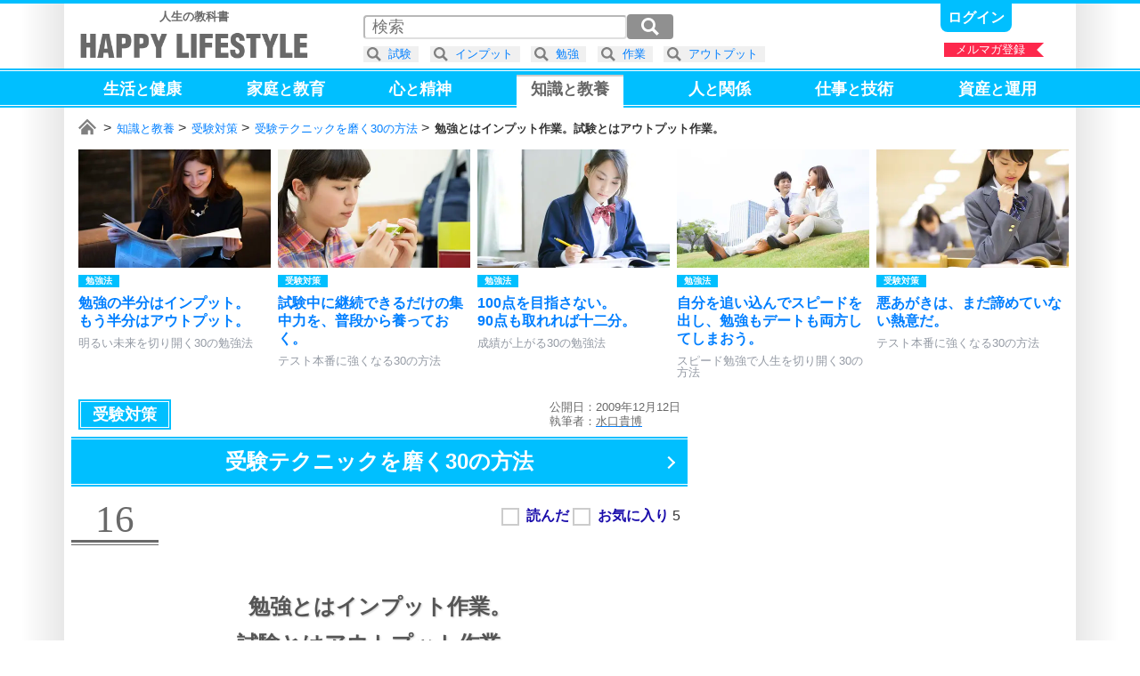

--- FILE ---
content_type: text/html; charset=UTF-8
request_url: https://happylifestyle.com/6788
body_size: 9078
content:
<!DOCTYPE html>
<html lang="ja">
<head>
<meta charset="UTF-8">
<title>勉強とはインプット作業。試験とはアウトプット作業。 | 受験テクニックを磨く30の方法 | HAPPY LIFESTYLE</title>
<meta name="robots" content="noarchive">
<meta name="robots" content="max-image-preview:large">

<meta name="viewport" content="width=1120">

<link rel="icon" href="/favicon.png">

<link rel="stylesheet" href="/common/happylifestyle_pc.css?version=2026-01-14T22:15:45+09:00">

<script async src="https://www.googletagmanager.com/gtag/js?id=G-2WDX5H4NM4"></script>
<script>
window.dataLayer = window.dataLayer || [];
function gtag(){dataLayer.push(arguments);}
gtag('js', new Date());
gtag('config', 'G-2WDX5H4NM4');
</script>
<script async src="https://happylifestyle.com/analyze/acctag_ssl.js"></script>

<script async src="https://pagead2.googlesyndication.com/pagead/js/adsbygoogle.js?client=ca-pub-3675274308842963" crossorigin="anonymous"></script>

<script type="application/ld+json">
{
"@context": "https://schema.org",
"@type": "Article",
"headline": "勉強とはインプット作業。試験とはアウトプット作業。 | 受験テクニックを磨く30の方法",
"image": [
"https://happylifestyle.com/6788_image"
],
"datePublished": "2009-12-12",
"author": {
"@type": "Person",
"name": "水口貴博",
"url": "https://happylifestyle.com/about"
},
"publisher": {
"@type": "Organization",
"name": "HAPPY LIFESTYLE CORPORATION",
"url": "https://happylifestyle.com/"
}
}
</script>
<meta name="thumbnail" content="https://happylifestyle.com/6788_thumbnail">
<meta property="og:url" content="https://happylifestyle.com/6788">
<meta property="og:title" content="勉強とはインプット作業。試験とはアウトプット作業。（受験テクニックを磨く30の方法）">
<meta property="og:description" content="ときどき試験を受けることを勉強だと思っている人がいます。難しい問題を解いていると「俺って頑張っている！」と思います。それも「試験」という響きのせいか、なぜかかっこよく聞こえます。水をさすようですが、試験を受けてばかりでは成績は上がりません。インプットではないからです。">
<meta property="og:image" content="https://happylifestyle.com/6788_thumbnail">
<meta property="og:type" content="article">
<meta property="og:site_name" content="HAPPY LIFESTYLE">
<meta name="twitter:card" content="summary_large_image">
<meta name="twitter:site" content="@HappyLifestyler">
<style>
#marker_128 {
padding                 : 4px 16px 17px 16px;
border-top              : 2px solid #ccc;
background              : #ffffff;
color                   : #666666;
}
.icon_favorite:after{content:"★";}
.status_favorite_6770:after{content:"10";}
.status_favorite_6789:after{content:"10";}
.status_favorite_6798:after{content:"24";}
.status_favorite_6794:after{content:"9";}
.status_favorite_6785:after{content:"11";}
.status_favorite_6782:after{content:"7";}
.status_favorite_6786:after{content:"7";}
.status_favorite_6790:after{content:"28";}
.status_favorite_6801:after{content:"13";}
.status_favorite_6773:after{content:"12";}
.status_favorite_6776:after{content:"21";}
.status_favorite_6775:after{content:"20";}
.status_favorite_6779:after{content:"5";}
.status_favorite_6771:after{content:"5";}
.status_favorite_6799:after{content:"16";}
.status_favorite_6788:after{content:"5";}
.status_favorite_6769:after{content:"6";}
.status_favorite_6774:after{content:"6";}
.status_favorite_6777:after{content:"9";}
.status_favorite_6778:after{content:"9";}
.status_favorite_6772:after{content:"10";}
.status_favorite_6797:after{content:"3";}
.status_favorite_6781:after{content:"3";}
.status_favorite_6792:after{content:"19";}
.status_favorite_6795:after{content:"18";}
.status_favorite_6768:after{content:"17";}
.status_favorite_6787:after{content:"13";}
.status_favorite_6784:after{content:"5";}
.status_favorite_6791:after{content:"5";}
.status_favorite_6793:after{content:"33";}
</style>
</head>
<body>
<div class="wrapper">
<div class="topline"></div>
<div class="container">
<div style="display:grid;grid-template-columns:auto 1fr;justify-items:end;">
<div style="margin:8px 0 0 8px;" class="textalign_center">
<a href="https://happylifestyle.com/">
<div class="display_none"><h1><strong>HAPPY LIFESTYLE</strong></h1></div>
<div class="fontsize_small color_gray"><strong>人生の教科書</strong></div>
<div class="logo responsive_logo"></div>
</a>
</div>
<div>
<div class="parts_top display_inlineblock">
<div class="height_05em"></div>

<a class="bold fontsize_medium responsive_fontsize_small underline" href="https://happylifestyle.com/mypage?ACTION=login_html"><span class="color_white">ログイン</span></a>

</div>
<div class="height_05em"></div>
<div class="position_relative">
<a href="https://happylifestyle.com/magazine"><div class="ribbon_right" style="width:112px;">メルマガ登録</div></a>
</div>
</div>
</div>
</div>
<div class="headline_simple2" style="padding:4px 0 0 0;height:40px;">
<div class="container">
<div class="globalmenu_scrollbar_navi_left"></div>
<div class="scrollbar_globalmenu area_move" style="height:48px;">
<div class="globalmenu_scrollbar">
<ul class="box_globalmenu">
<li><a class="underline" href="https://happylifestyle.com/391"><span id="marker_391" class="color_white">生活<span class="fontsize_medium">と</span>健康</span></a></li>
<li><a class="underline" href="https://happylifestyle.com/739"><span id="marker_739" class="color_white">家庭<span class="fontsize_medium">と</span>教育</span></a></li>
<li><a class="underline" href="https://happylifestyle.com/12"><span id="marker_12" class="color_white">心<span class="fontsize_medium">と</span>精神</span></a></li>
<li><a class="underline" href="https://happylifestyle.com/128"><span id="marker_128" class="color_white">知識<span class="fontsize_medium">と</span>教養</span></a></li>
<li><a class="underline" href="https://happylifestyle.com/112"><span id="marker_112" class="color_white">人<span class="fontsize_medium">と</span>関係</span></a></li>
<li><a class="underline" href="https://happylifestyle.com/50"><span id="marker_50" class="color_white">仕事<span class="fontsize_medium">と</span>技術</span></a></li>
<li><a class="underline" href="https://happylifestyle.com/558"><span id="marker_558" class="color_white">資産<span class="fontsize_medium">と</span>運用</span></a></li>
</ul>
</div>
</div>
<div class="globalmenu_scrollbar_navi_right"></div>
</div>
</div>
<div class="container">
<div class="scrollbar_breadcrumb">
<div class="breadcrumb fontsize_small">
<ul>
<li class="display_inline"><a href="/"><span class="icon_home"><span class="display_none">ホーム</span></span></a></li>
<li class="display_inline"><a href="/128">知識と教養</a></li>
<li class="display_inline"><a href="/6745">受験対策</a></li>
<li class="display_inline"><a href="/6780">受験テクニックを磨く30の方法</a></li>
<li class="display_inline"><strong>勉強とはインプット作業。試験とはアウトプット作業。</strong></li>
</ul>
</div>
</div>
<script type="application/ld+json">
{
"@context":"http://schema.org",
"@type":"BreadcrumbList",
"itemListElement":
[
{
"@type":"ListItem",
"position":1,
"item":
{
"@id":"https://happylifestyle.com/",
"name":"HAPPY LIFESTYLE"
}
},
{
"@type":"ListItem",
"position":2,
"item":
{
"@id":"https://happylifestyle.com/128",
"name":"知識と教養"
}
},
{
"@type":"ListItem",
"position":3,
"item":
{
"@id":"https://happylifestyle.com/6745",
"name":"受験対策"
}
},
{
"@type":"ListItem",
"position":4,
"item":
{
"@id":"https://happylifestyle.com/6780",
"name":"受験テクニックを磨く30の方法"
}
},
{
"@type":"ListItem",
"position":5,
"item":
{
"@id":"https://happylifestyle.com/6788",
"name":"勉強とはインプット作業。試験とはアウトプット作業。"
}
}
]
}
</script>
<div class="scrollbar_related">
<div id="jquery_related_replacement">
<ul class="box_related">
<li>
<a class="display_block scale ripple" href="/6060">
<div class="box_thumbnail_large">
<img src="[data-uri]" srcset="/6060_thumbnail_2x 1x,/6060_thumbnail_2x 2x,/6060_thumbnail_3x 3x,/6060_thumbnail_4x 4x" alt="">
</div>
<div>
<div class="height_05em"></div>
<div style="display:grid;grid-template-columns:repeat(2,auto);justify-content:start;">
<div class="label_category">勉強法</div>
<div class="label_ranking_6060"></div>
</div>
<div class="height_05em"></div>
<div class="lineheight fontsize_medium responsive_fontsize_small bold">勉強の半分はインプット。<br>もう半分はアウトプット。</div>
<div class="height_05em"></div>
<div class="color_lightgray fontsize_small responsive_fontsize_xsmall">明るい未来を切り開く30の勉強法</div>
</div>
</a>
</li>
<li>
<a class="display_block scale ripple" href="/6884">
<div class="box_thumbnail_large">
<img src="[data-uri]" srcset="/6884_thumbnail_2x 1x,/6884_thumbnail_2x 2x,/6884_thumbnail_3x 3x,/6884_thumbnail_4x 4x" alt="">
</div>
<div>
<div class="height_05em"></div>
<div style="display:grid;grid-template-columns:repeat(2,auto);justify-content:start;">
<div class="label_category">受験対策</div>
<div class="label_ranking_6884"></div>
</div>
<div class="height_05em"></div>
<div class="lineheight fontsize_medium responsive_fontsize_small bold">試験中に継続できるだけの集中力を、普段から養っておく。</div>
<div class="height_05em"></div>
<div class="color_lightgray fontsize_small responsive_fontsize_xsmall">テスト本番に強くなる30の方法</div>
</div>
</a>
</li>
<li>
<a class="display_block scale ripple" href="/4922">
<div class="box_thumbnail_large">
<img src="[data-uri]" srcset="/4922_thumbnail_2x 1x,/4922_thumbnail_2x 2x,/4922_thumbnail_3x 3x,/4922_thumbnail_4x 4x" alt="">
</div>
<div>
<div class="height_05em"></div>
<div style="display:grid;grid-template-columns:repeat(2,auto);justify-content:start;">
<div class="label_category">勉強法</div>
<div class="label_ranking_4922"></div>
</div>
<div class="height_05em"></div>
<div class="lineheight fontsize_medium responsive_fontsize_small bold">100点を目指さない。<br>90点も取れれば十二分。</div>
<div class="height_05em"></div>
<div class="color_lightgray fontsize_small responsive_fontsize_xsmall">成績が上がる30の勉強法</div>
</div>
</a>
</li>
<li>
<a class="display_block scale ripple" href="/4962">
<div class="box_thumbnail_large">
<img src="[data-uri]" srcset="/4962_thumbnail_2x 1x,/4962_thumbnail_2x 2x,/4962_thumbnail_3x 3x,/4962_thumbnail_4x 4x" alt="">
</div>
<div>
<div class="height_05em"></div>
<div style="display:grid;grid-template-columns:repeat(2,auto);justify-content:start;">
<div class="label_category">勉強法</div>
<div class="label_ranking_4962"></div>
</div>
<div class="height_05em"></div>
<div class="lineheight fontsize_medium responsive_fontsize_small bold">自分を追い込んでスピードを出し、勉強もデートも両方してしまおう。</div>
<div class="height_05em"></div>
<div class="color_lightgray fontsize_small responsive_fontsize_xsmall">スピード勉強で人生を切り開く30の方法</div>
</div>
</a>
</li>
<li>
<a class="display_block scale ripple" href="/6871">
<div class="box_thumbnail_large">
<img src="[data-uri]" srcset="/6871_thumbnail_2x 1x,/6871_thumbnail_2x 2x,/6871_thumbnail_3x 3x,/6871_thumbnail_4x 4x" alt="">
</div>
<div>
<div class="height_05em"></div>
<div style="display:grid;grid-template-columns:repeat(2,auto);justify-content:start;">
<div class="label_category">受験対策</div>
<div class="label_ranking_6871"></div>
</div>
<div class="height_05em"></div>
<div class="lineheight fontsize_medium responsive_fontsize_small bold">悪あがきは、まだ諦めていない熱意だ。</div>
<div class="height_05em"></div>
<div class="color_lightgray fontsize_small responsive_fontsize_xsmall">テスト本番に強くなる30の方法</div>
</div>
</a>
</li>
<li id="external_related_header" class="navi_display">
<div style="display:grid;grid-template-columns:auto;align-items:center;width:128px;height:100%;">
<div class="related_next"></div>
</div>
</li>
</ul>
</div>
</div>
<div class="height_05em"></div>


<div id="box_2column">
<div id="box_2column_left">


<div class="height_05em"></div>
<div style="display:grid;grid-template-columns:auto 1fr;align-items:center;justify-items:end;padding:0 8px;">
<div>
<ul style="white-space:nowrap;">
<li><a href="/6745"><div style="padding:8px 16px;outline: solid 1px #fff;outline-offset:-3px;" class="label_category color_white fontsize_large responsive_fontsize_medium ripple">受験対策</div></a></li>
</ul>
</div>
<div class="lineheight color_gray fontsize_small">
<div>公開日：2009年12月12日</div>
<div>執筆者：<a href="https://happylifestyle.com/about"><u><span class="color_gray">水口貴博</span></u></a></div>
</div>
</div>
<div class="height_05em"></div>
<h1 class="position_relative">
<a class="ripple icon_arrow_navi" href="/6780">
<span class="headline_simple2 fontsize_xlarge responsive_fontsize_large opacity">
<span class="display_inlineblock">受験テクニックを磨く</span><span class="display_inlineblock">30の方法</span><span class="clear_both"></span>
</span>
</a>
</h1>
<div class="height_1em"></div>
<div style="display:grid;grid-template-columns:auto 1fr;justify-items:end;">
<div class="position_relative">
<div class="partnumber">16</div>
<div style="position:absolute;top:0;left:104px;width:100%;min-width:258px;">
<div class="label_ranking_6788"></div>
</div>
</div>
<div>
<div id="jquery_display_readstatus_copy_source" class="padding_8px inline">

<span class="word_read bold color_blue cursor" onclick="if(!confirm('本サービスのご利用は、ログインが必要です。\x0aログインしますか？')){return false;}; location.href='https://happylifestyle.com/mypage?ACTION=login_html&amp;RETURN_URL=https://happylifestyle.com/6788';"><input type="checkbox" class="checkbox_custom" aria-label="読んだ"><span></span></span>
<span class="word_favorite bold color_blue cursor" onclick="if(!confirm('本サービスのご利用は、ログインが必要です。\x0aログインしますか？')){return false;}; location.href='https://happylifestyle.com/mypage?ACTION=login_html&amp;RETURN_URL=https://happylifestyle.com/6788';"><input type="checkbox" class="checkbox_custom" aria-label="お気に入り"><span></span></span> <span class="status_favorite_6788"></span>

</div>
</div>
</div>
<div class="height_2em"></div>
<h1 class="headline_left-border fontsize_xlarge responsive_fontsize_large">
<span class="display_inlineblock">勉強とはインプット作業。</span><span class="clear_both"></span><span class="display_inlineblock">試験とはアウトプット作業。</span><span class="clear_both"></span>
</h1>
<div class="height_2em"></div>
<div class="textalign_center">
<img class="flexibleimage_article" src="[data-uri]" srcset="/6788_image_2x 1x,/6788_image_2x 2x,/6788_image_3x 3x,/6788_image_4x 4x" alt="勉強とはインプット作業。試験とはアウトプット作業。 | 受験テクニックを磨く30の方法">
</div>
<div class="height_2em"></div>
<div class="fontsize_large responsive_fontsize_medium padding_16px">
<p>ときどき試験を受けることを勉強だと思っている人がいます。</p>
<p>難しい問題を解いていると「俺って頑張っている！」と思います。</p>
<p>それも「試験」という響きのせいか、なぜかかっこよく聞こえます。</p>
<p>水をさすようですが、試験を受けてばかりでは成績は上がりません。</p>
<p>インプットではないからです。</p>
<p>勉強とは知識を頭に入れる「インプット作業」です。</p>
<p>一方、試験とは頭に入っていることを吐き出す「アウトプット作業」です。</p>
<p>まったく違うものです。</p>
<p>成績が上がるのは、インプット作業のときです。</p>
<p>試験を受ける前提は、十分なインプットをしているときです。</p>
<p>知識の抜け、理解の度合いなどをチェックするのが、主な役割です。</p>
<p>場合によっては、希望している大学の雰囲気を知るためもあります。</p>
<p>いずれにせよ、試験はインプットではありませんから、勉強しているとは言えません。</p>
<p>試験を受けるのを勉強だと勘違いし、いつも試験ばかりを受けている勉強スタイルなら、今すぐ改めましょう。</p>
<p>試験を受ける回数を減らし、減らした分だけ徹底的なインプットの時間として有効に活用しましょう。</p>

<div class="sponsor-link"></div>
<ins class="adsbygoogle"
style="display:block;height:280px;"
data-ad-client="ca-pub-3675274308842963"
data-ad-slot="7135646169"
data-ad-format="rectangle"
data-full-width-responsive="true"></ins>
<script>
(adsbygoogle = window.adsbygoogle || []).push({});
</script>

<p>アウトプットをするのは、インプットができて初めてできることなのです。</p>
<div class="height_3em"></div>
<div class="headline_underline_2color bold fontsize_large responsive_fontsize_medium">受験テクニックを磨く方法（16）</div>
<ul style="padding:16px 0px 32px 0;">
<li class="lineheight fontsize_large responsive_fontsize_medium bold" style="margin:16px 0 16px 0;">試験を勉強と勘違いしないようにする。</li>
</ul>
</div>



<div style="display:grid;grid-template-columns   : auto auto;place-items:center;">
<ins class="adsbygoogle"
style="display:inline-block;min-width:300px;max-width:336px;width:100%;height:280px"
data-ad-client="ca-pub-3675274308842963"
data-ad-slot="8586869760"></ins>
<script>
(adsbygoogle = window.adsbygoogle || []).push({});
</script>
<ins class="adsbygoogle"
style="display:inline-block;min-width:300px;max-width:336px;width:100%;height:280px"
data-ad-client="ca-pub-3675274308842963"
data-ad-slot="8586869760"></ins>
<script>
(adsbygoogle = window.adsbygoogle || []).push({});
</script>
</div>

<div class="clear_both"></div>
<div class="height_1em"></div>
<a class="display_block nextpage ripple" href="/6769">
<div class="height_05em"></div>
<span class="fontsize_large responsive_fontsize_small">誘惑を、一切禁止する必要はない。<br>ご褒美や息抜きとして活用すればいい。</span>
</a>
<div class="height_1em"></div>
<div class="headline_simple3 fontsize_xxlarge responsive_fontsize_xlarge" style="padding:4px 0 4px 0;">
<div class="verticalalign_middle textalign_center" style="width:100%;">
<div class="textalign_center fontsize_xlarge responsive_fontsize_medium bold">
<h2>
受験テクニックを磨く30の方法
</h2>
</div>
</div>
<div class="verticalalign_middle padding_8px">
<div style="border:2px solid #ffffff;" class="box_thumbnail_medium">
<img class="lazyload" src="[data-uri]" data-srcset="/6780_thumbnail_1x 1x,/6780_thumbnail_2x 2x,/6780_thumbnail_3x 3x,/6780_thumbnail_4x 4x" alt="">
</div>
</div>
</div>
<div class="height_05em"></div>
<ol style="counter-reset:index-counter;" class="fontsize_large responsive_fontsize_small bold">
<li class="list_circle"><a class="display_block scale ripple" href="/6770"><div class="position_relative"><div class="label_ranking"><div class="label_ranking_6770"></div></div><div class="icon_status"><span class="marker_6770"></span><span class="icon_favorite"></span><span class="status_favorite_6770"></span></div></div><div style="display:grid;grid-template-columns:auto 1fr;align-items:center;"><div class="box_thumbnail_small"><img class="lazyload" src="[data-uri]" data-srcset="/6770_thumbnail_2x 1x,/6770_thumbnail_2x 2x,/6770_thumbnail_3x 3x,/6770_thumbnail_4x 4x" alt=""></div><div class="padding_8px lineheight">人間は、丸暗記が弱く、ストーリー性のある記憶に強い。</div></div></a><div class="horizon"></div></li>
<li class="list_circle"><a class="display_block scale ripple" href="/6789"><div class="position_relative"><div class="label_ranking"><div class="label_ranking_6789"></div></div><div class="icon_status"><span class="marker_6789"></span><span class="icon_favorite"></span><span class="status_favorite_6789"></span></div></div><div style="display:grid;grid-template-columns:auto 1fr;align-items:center;"><div class="box_thumbnail_small"><img class="lazyload" src="[data-uri]" data-srcset="/6789_thumbnail_2x 1x,/6789_thumbnail_2x 2x,/6789_thumbnail_3x 3x,/6789_thumbnail_4x 4x" alt=""></div><div class="padding_8px lineheight">ノート魔にならない。</div></div></a><div class="horizon"></div></li>
<li class="list_circle"><a class="display_block scale ripple" href="/6798"><div class="position_relative"><div class="label_ranking"><div class="label_ranking_6798"></div></div><div class="icon_status"><span class="marker_6798"></span><span class="icon_favorite"></span><span class="status_favorite_6798"></span></div></div><div style="display:grid;grid-template-columns:auto 1fr;align-items:center;"><div class="box_thumbnail_small"><img class="lazyload" src="[data-uri]" data-srcset="/6798_thumbnail_2x 1x,/6798_thumbnail_2x 2x,/6798_thumbnail_3x 3x,/6798_thumbnail_4x 4x" alt=""></div><div class="padding_8px lineheight">勉強の大変さは、後になるほど軽くなる。</div></div></a><div class="horizon"></div></li>
<li class="list_circle"><a class="display_block scale ripple" href="/6794"><div class="position_relative"><div class="label_ranking"><div class="label_ranking_6794"></div></div><div class="icon_status"><span class="marker_6794"></span><span class="icon_favorite"></span><span class="status_favorite_6794"></span></div></div><div style="display:grid;grid-template-columns:auto 1fr;align-items:center;"><div class="box_thumbnail_small"><img class="lazyload" src="[data-uri]" data-srcset="/6794_thumbnail_2x 1x,/6794_thumbnail_2x 2x,/6794_thumbnail_3x 3x,/6794_thumbnail_4x 4x" alt=""></div><div class="padding_8px lineheight">休憩を取って、長丁場の勉強に備える。</div></div></a><div class="horizon"></div></li>
<li class="list_circle"><a class="display_block scale ripple" href="/6785"><div class="position_relative"><div class="label_ranking"><div class="label_ranking_6785"></div></div><div class="icon_status"><span class="marker_6785"></span><span class="icon_favorite"></span><span class="status_favorite_6785"></span></div></div><div style="display:grid;grid-template-columns:auto 1fr;align-items:center;"><div class="box_thumbnail_small"><img class="lazyload" src="[data-uri]" data-srcset="/6785_thumbnail_2x 1x,/6785_thumbnail_2x 2x,/6785_thumbnail_3x 3x,/6785_thumbnail_4x 4x" alt=""></div><div class="padding_8px lineheight">文系と理系の勉強を交互にすれば、疲れにくくなる。</div></div></a><div class="horizon"></div></li>
<li class="list_circle"><a class="display_block scale ripple" href="/6782"><div class="position_relative"><div class="label_ranking"><div class="label_ranking_6782"></div></div><div class="icon_status"><span class="marker_6782"></span><span class="icon_favorite"></span><span class="status_favorite_6782"></span></div></div><div style="display:grid;grid-template-columns:auto 1fr;align-items:center;"><div class="box_thumbnail_small"><img class="lazyload" src="[data-uri]" data-srcset="/6782_thumbnail_2x 1x,/6782_thumbnail_2x 2x,/6782_thumbnail_3x 3x,/6782_thumbnail_4x 4x" alt=""></div><div class="padding_8px lineheight">漫画・映画・科学系番組は、停滞していた勉強が進み始めるきっかけになる。</div></div></a><div class="horizon"></div></li>
<li class="list_circle"><a class="display_block scale ripple" href="/6786"><div class="position_relative"><div class="label_ranking"><div class="label_ranking_6786"></div></div><div class="icon_status"><span class="marker_6786"></span><span class="icon_favorite"></span><span class="status_favorite_6786"></span></div></div><div style="display:grid;grid-template-columns:auto 1fr;align-items:center;"><div class="box_thumbnail_small"><img class="lazyload" src="[data-uri]" data-srcset="/6786_thumbnail_2x 1x,/6786_thumbnail_2x 2x,/6786_thumbnail_3x 3x,/6786_thumbnail_4x 4x" alt=""></div><div class="padding_8px lineheight">調子に乗っているときには、あえて休憩を取らないほうがいい。</div></div></a><div class="horizon"></div></li>
<li class="list_circle"><a class="display_block scale ripple" href="/6790"><div class="position_relative"><div class="label_ranking"><div class="label_ranking_6790"></div></div><div class="icon_status"><span class="marker_6790"></span><span class="icon_favorite"></span><span class="status_favorite_6790"></span></div></div><div style="display:grid;grid-template-columns:auto 1fr;align-items:center;"><div class="box_thumbnail_small"><img class="lazyload" src="[data-uri]" data-srcset="/6790_thumbnail_2x 1x,/6790_thumbnail_2x 2x,/6790_thumbnail_3x 3x,/6790_thumbnail_4x 4x" alt=""></div><div class="padding_8px lineheight">どんなに記憶力の弱い人でも、強化できる方法がある。</div></div></a><div class="horizon"></div></li>
<li class="list_circle"><a class="display_block scale ripple" href="/6801"><div class="position_relative"><div class="label_ranking"><div class="label_ranking_6801"></div></div><div class="icon_status"><span class="marker_6801"></span><span class="icon_favorite"></span><span class="status_favorite_6801"></span></div></div><div style="display:grid;grid-template-columns:auto 1fr;align-items:center;"><div class="box_thumbnail_small"><img class="lazyload" src="[data-uri]" data-srcset="/6801_thumbnail_2x 1x,/6801_thumbnail_2x 2x,/6801_thumbnail_3x 3x,/6801_thumbnail_4x 4x" alt=""></div><div class="padding_8px lineheight">焦りを味方に変えてしまう人が、合格をつかみ取る。</div></div></a><div class="horizon"></div></li>
<li class="list_circle"><a class="display_block scale ripple" href="/6773"><div class="position_relative"><div class="label_ranking"><div class="label_ranking_6773"></div></div><div class="icon_status"><span class="marker_6773"></span><span class="icon_favorite"></span><span class="status_favorite_6773"></span></div></div><div style="display:grid;grid-template-columns:auto 1fr;align-items:center;"><div class="box_thumbnail_small"><img class="lazyload" src="[data-uri]" data-srcset="/6773_thumbnail_2x 1x,/6773_thumbnail_2x 2x,/6773_thumbnail_3x 3x,/6773_thumbnail_4x 4x" alt=""></div><div class="padding_8px lineheight">なぜ、試験には必ず超難問が出題されるのか。</div></div></a><div class="horizon"></div></li>
<li class="list_circle"><a class="display_block scale ripple" href="/6776"><div class="position_relative"><div class="label_ranking"><div class="label_ranking_6776"></div></div><div class="icon_status"><span class="marker_6776"></span><span class="icon_favorite"></span><span class="status_favorite_6776"></span></div></div><div style="display:grid;grid-template-columns:auto 1fr;align-items:center;"><div class="box_thumbnail_small"><img class="lazyload" src="[data-uri]" data-srcset="/6776_thumbnail_2x 1x,/6776_thumbnail_2x 2x,/6776_thumbnail_3x 3x,/6776_thumbnail_4x 4x" alt=""></div><div class="padding_8px lineheight">「勉強時間」より「勉強量」のほうが大切。</div></div></a><div class="horizon"></div></li>
<li class="list_circle"><a class="display_block scale ripple" href="/6775"><div class="position_relative"><div class="label_ranking"><div class="label_ranking_6775"></div></div><div class="icon_status"><span class="marker_6775"></span><span class="icon_favorite"></span><span class="status_favorite_6775"></span></div></div><div style="display:grid;grid-template-columns:auto 1fr;align-items:center;"><div class="box_thumbnail_small"><img class="lazyload" src="[data-uri]" data-srcset="/6775_thumbnail_2x 1x,/6775_thumbnail_2x 2x,/6775_thumbnail_3x 3x,/6775_thumbnail_4x 4x" alt=""></div><div class="padding_8px lineheight">短時間で勉強量をこなすためのキーワードは、集中力。</div></div></a><div class="horizon"></div></li>
<li class="list_circle"><a class="display_block scale ripple" href="/6779"><div class="position_relative"><div class="label_ranking"><div class="label_ranking_6779"></div></div><div class="icon_status"><span class="marker_6779"></span><span class="icon_favorite"></span><span class="status_favorite_6779"></span></div></div><div style="display:grid;grid-template-columns:auto 1fr;align-items:center;"><div class="box_thumbnail_small"><img class="lazyload" src="[data-uri]" data-srcset="/6779_thumbnail_2x 1x,/6779_thumbnail_2x 2x,/6779_thumbnail_3x 3x,/6779_thumbnail_4x 4x" alt=""></div><div class="padding_8px lineheight">勉強前には、食べすぎない。</div></div></a><div class="horizon"></div></li>
<li class="list_circle"><a class="display_block scale ripple" href="/6771"><div class="position_relative"><div class="label_ranking"><div class="label_ranking_6771"></div></div><div class="icon_status"><span class="marker_6771"></span><span class="icon_favorite"></span><span class="status_favorite_6771"></span></div></div><div style="display:grid;grid-template-columns:auto 1fr;align-items:center;"><div class="box_thumbnail_small"><img class="lazyload" src="[data-uri]" data-srcset="/6771_thumbnail_2x 1x,/6771_thumbnail_2x 2x,/6771_thumbnail_3x 3x,/6771_thumbnail_4x 4x" alt=""></div><div class="padding_8px lineheight">友人とのネットワークは、強力な支えになる。</div></div></a><div class="horizon"></div></li>
<li class="list_circle"><a class="display_block scale ripple" href="/6799"><div class="position_relative"><div class="label_ranking"><div class="label_ranking_6799"></div></div><div class="icon_status"><span class="marker_6799"></span><span class="icon_favorite"></span><span class="status_favorite_6799"></span></div></div><div style="display:grid;grid-template-columns:auto 1fr;align-items:center;"><div class="box_thumbnail_small"><img class="lazyload" src="[data-uri]" data-srcset="/6799_thumbnail_2x 1x,/6799_thumbnail_2x 2x,/6799_thumbnail_3x 3x,/6799_thumbnail_4x 4x" alt=""></div><div class="padding_8px lineheight">受験は、恥を捨てることから始まる。</div></div></a><div class="horizon"></div></li>
<li class="list_circle"><div class="icon_now-here"><div class="position_relative"><div class="label_ranking"><div class="label_ranking_6788"></div></div><div class="icon_status"><span class="marker_6788"></span><span class="icon_favorite"></span><span class="status_favorite_6788"></span></div></div><div style="display:grid;grid-template-columns:auto 1fr;align-items:center;"><div><div class="box_thumbnail_small"><img class="lazyload" src="[data-uri]" data-srcset="/6788_thumbnail_2x 1x,/6788_thumbnail_2x 2x,/6788_thumbnail_3x 3x,/6788_thumbnail_4x 4x" alt=""></div></div><div class="padding_8px lineheight">勉強とはインプット作業。<br>試験とはアウトプット作業。</div></div></div><div class="horizon"></div></li>
<li class="list_circle"><a class="display_block scale ripple" href="/6769"><div class="position_relative"><div class="label_ranking"><div class="label_ranking_6769"></div></div><div class="icon_status"><span class="marker_6769"></span><span class="icon_favorite"></span><span class="status_favorite_6769"></span></div></div><div style="display:grid;grid-template-columns:auto 1fr;align-items:center;"><div class="box_thumbnail_small"><img class="lazyload" src="[data-uri]" data-srcset="/6769_thumbnail_2x 1x,/6769_thumbnail_2x 2x,/6769_thumbnail_3x 3x,/6769_thumbnail_4x 4x" alt=""></div><div class="padding_8px lineheight">誘惑を、一切禁止する必要はない。<br>ご褒美や息抜きとして活用すればいい。</div></div></a><div class="horizon"></div></li>
<li class="list_circle"><a class="display_block scale ripple" href="/6774"><div class="position_relative"><div class="label_ranking"><div class="label_ranking_6774"></div></div><div class="icon_status"><span class="marker_6774"></span><span class="icon_favorite"></span><span class="status_favorite_6774"></span></div></div><div style="display:grid;grid-template-columns:auto 1fr;align-items:center;"><div class="box_thumbnail_small"><img class="lazyload" src="[data-uri]" data-srcset="/6774_thumbnail_2x 1x,/6774_thumbnail_2x 2x,/6774_thumbnail_3x 3x,/6774_thumbnail_4x 4x" alt=""></div><div class="padding_8px lineheight">学力が十分なら、先に進むより、復習に時間を充てたほうがいい。</div></div></a><div class="horizon"></div></li>
<li class="list_circle"><a class="display_block scale ripple" href="/6777"><div class="position_relative"><div class="label_ranking"><div class="label_ranking_6777"></div></div><div class="icon_status"><span class="marker_6777"></span><span class="icon_favorite"></span><span class="status_favorite_6777"></span></div></div><div style="display:grid;grid-template-columns:auto 1fr;align-items:center;"><div class="box_thumbnail_small"><img class="lazyload" src="[data-uri]" data-srcset="/6777_thumbnail_2x 1x,/6777_thumbnail_2x 2x,/6777_thumbnail_3x 3x,/6777_thumbnail_4x 4x" alt=""></div><div class="padding_8px lineheight">基本問題に強くなると、学力全体が底上げされる。</div></div></a><div class="horizon"></div></li>
<li class="list_circle"><a class="display_block scale ripple" href="/6778"><div class="position_relative"><div class="label_ranking"><div class="label_ranking_6778"></div></div><div class="icon_status"><span class="marker_6778"></span><span class="icon_favorite"></span><span class="status_favorite_6778"></span></div></div><div style="display:grid;grid-template-columns:auto 1fr;align-items:center;"><div class="box_thumbnail_small"><img class="lazyload" src="[data-uri]" data-srcset="/6778_thumbnail_2x 1x,/6778_thumbnail_2x 2x,/6778_thumbnail_3x 3x,/6778_thumbnail_4x 4x" alt=""></div><div class="padding_8px lineheight">すべてがうまくいかないときには、悪あがきより、十分な睡眠を。</div></div></a><div class="horizon"></div></li>
<li class="list_circle"><a class="display_block scale ripple" href="/6772"><div class="position_relative"><div class="label_ranking"><div class="label_ranking_6772"></div></div><div class="icon_status"><span class="marker_6772"></span><span class="icon_favorite"></span><span class="status_favorite_6772"></span></div></div><div style="display:grid;grid-template-columns:auto 1fr;align-items:center;"><div class="box_thumbnail_small"><img class="lazyload" src="[data-uri]" data-srcset="/6772_thumbnail_2x 1x,/6772_thumbnail_2x 2x,/6772_thumbnail_3x 3x,/6772_thumbnail_4x 4x" alt=""></div><div class="padding_8px lineheight">3分考えてもわからない問題は、すぐ回答を見てもいい。</div></div></a><div class="horizon"></div></li>
<li class="list_circle"><a class="display_block scale ripple" href="/6797"><div class="position_relative"><div class="label_ranking"><div class="label_ranking_6797"></div></div><div class="icon_status"><span class="marker_6797"></span><span class="icon_favorite"></span><span class="status_favorite_6797"></span></div></div><div style="display:grid;grid-template-columns:auto 1fr;align-items:center;"><div class="box_thumbnail_small"><img class="lazyload" src="[data-uri]" data-srcset="/6797_thumbnail_2x 1x,/6797_thumbnail_2x 2x,/6797_thumbnail_3x 3x,/6797_thumbnail_4x 4x" alt=""></div><div class="padding_8px lineheight">受験には、超えなければいけない2つの合格ラインがある。</div></div></a><div class="horizon"></div></li>
<li class="list_circle"><a class="display_block scale ripple" href="/6781"><div class="position_relative"><div class="label_ranking"><div class="label_ranking_6781"></div></div><div class="icon_status"><span class="marker_6781"></span><span class="icon_favorite"></span><span class="status_favorite_6781"></span></div></div><div style="display:grid;grid-template-columns:auto 1fr;align-items:center;"><div class="box_thumbnail_small"><img class="lazyload" src="[data-uri]" data-srcset="/6781_thumbnail_2x 1x,/6781_thumbnail_2x 2x,/6781_thumbnail_3x 3x,/6781_thumbnail_4x 4x" alt=""></div><div class="padding_8px lineheight">伸びる科目は、伸ばせるだけ伸ばして、点数を稼ぐ。</div></div></a><div class="horizon"></div></li>
<li class="list_circle"><a class="display_block scale ripple" href="/6792"><div class="position_relative"><div class="label_ranking"><div class="label_ranking_6792"></div></div><div class="icon_status"><span class="marker_6792"></span><span class="icon_favorite"></span><span class="status_favorite_6792"></span></div></div><div style="display:grid;grid-template-columns:auto 1fr;align-items:center;"><div class="box_thumbnail_small"><img class="lazyload" src="[data-uri]" data-srcset="/6792_thumbnail_2x 1x,/6792_thumbnail_2x 2x,/6792_thumbnail_3x 3x,/6792_thumbnail_4x 4x" alt=""></div><div class="padding_8px lineheight">音読を制する者は、受験を制する。</div></div></a><div class="horizon"></div></li>
<li class="list_circle"><a class="display_block scale ripple" href="/6795"><div class="position_relative"><div class="label_ranking"><div class="label_ranking_6795"></div></div><div class="icon_status"><span class="marker_6795"></span><span class="icon_favorite"></span><span class="status_favorite_6795"></span></div></div><div style="display:grid;grid-template-columns:auto 1fr;align-items:center;"><div class="box_thumbnail_small"><img class="lazyload" src="[data-uri]" data-srcset="/6795_thumbnail_2x 1x,/6795_thumbnail_2x 2x,/6795_thumbnail_3x 3x,/6795_thumbnail_4x 4x" alt=""></div><div class="padding_8px lineheight">感情を込めて音読すれば、無味乾燥な勉強さえ、感動的になる。</div></div></a><div class="horizon"></div></li>
<li class="list_circle"><a class="display_block scale ripple" href="/6768"><div class="position_relative"><div class="label_ranking"><div class="label_ranking_6768"></div></div><div class="icon_status"><span class="marker_6768"></span><span class="icon_favorite"></span><span class="status_favorite_6768"></span></div></div><div style="display:grid;grid-template-columns:auto 1fr;align-items:center;"><div class="box_thumbnail_small"><img class="lazyload" src="[data-uri]" data-srcset="/6768_thumbnail_2x 1x,/6768_thumbnail_2x 2x,/6768_thumbnail_3x 3x,/6768_thumbnail_4x 4x" alt=""></div><div class="padding_8px lineheight">音読だけで満足しない。<br>特に覚えておきたい一文やキーワードは、紙に書く。</div></div></a><div class="horizon"></div></li>
<li class="list_circle"><a class="display_block scale ripple" href="/6787"><div class="position_relative"><div class="label_ranking"><div class="label_ranking_6787"></div></div><div class="icon_status"><span class="marker_6787"></span><span class="icon_favorite"></span><span class="status_favorite_6787"></span></div></div><div style="display:grid;grid-template-columns:auto 1fr;align-items:center;"><div class="box_thumbnail_small"><img class="lazyload" src="[data-uri]" data-srcset="/6787_thumbnail_2x 1x,/6787_thumbnail_2x 2x,/6787_thumbnail_3x 3x,/6787_thumbnail_4x 4x" alt=""></div><div class="padding_8px lineheight">「一度書いたら、一生消えない、忘れない」そう思わせてくれるのが、ボールペンの素晴らしい点。</div></div></a><div class="horizon"></div></li>
<li class="list_circle"><a class="display_block scale ripple" href="/6784"><div class="position_relative"><div class="label_ranking"><div class="label_ranking_6784"></div></div><div class="icon_status"><span class="marker_6784"></span><span class="icon_favorite"></span><span class="status_favorite_6784"></span></div></div><div style="display:grid;grid-template-columns:auto 1fr;align-items:center;"><div class="box_thumbnail_small"><img class="lazyload" src="[data-uri]" data-srcset="/6784_thumbnail_2x 1x,/6784_thumbnail_2x 2x,/6784_thumbnail_3x 3x,/6784_thumbnail_4x 4x" alt=""></div><div class="padding_8px lineheight">わかりやすい参考書があっても、勉強の中心はあくまで教科書である。</div></div></a><div class="horizon"></div></li>
<li class="list_circle"><a class="display_block scale ripple" href="/6791"><div class="position_relative"><div class="label_ranking"><div class="label_ranking_6791"></div></div><div class="icon_status"><span class="marker_6791"></span><span class="icon_favorite"></span><span class="status_favorite_6791"></span></div></div><div style="display:grid;grid-template-columns:auto 1fr;align-items:center;"><div class="box_thumbnail_small"><img class="lazyload" src="[data-uri]" data-srcset="/6791_thumbnail_2x 1x,/6791_thumbnail_2x 2x,/6791_thumbnail_3x 3x,/6791_thumbnail_4x 4x" alt=""></div><div class="padding_8px lineheight">時計は、時間の貴重さを教えてくれる先生である。</div></div></a><div class="horizon"></div></li>
<li class="list_circle"><a class="display_block scale ripple" href="/6793"><div class="position_relative"><div class="label_ranking"><div class="label_ranking_6793"></div></div><div class="icon_status"><span class="marker_6793"></span><span class="icon_favorite"></span><span class="status_favorite_6793"></span></div></div><div style="display:grid;grid-template-columns:auto 1fr;align-items:center;"><div class="box_thumbnail_small"><img class="lazyload" src="[data-uri]" data-srcset="/6793_thumbnail_2x 1x,/6793_thumbnail_2x 2x,/6793_thumbnail_3x 3x,/6793_thumbnail_4x 4x" alt=""></div><div class="padding_8px lineheight">なぜ大人たちは「今のうちに勉強しろ」と言うのか。</div></div></a><div class="horizon"></div></li>
</ol>
<div class="height_1em"></div>
<h2 class="headline_simple3 textalign_center"><span class="fontsize_xlarge bold">同じカテゴリーの作品</span></h2>
<div class="height_05em"></div>
<ul class="box_samecategory">
<li>
<a class="display_block scale ripple" href="/6895">
<div class="box_thumbnail_large">
<img class="lazyload" src="[data-uri]" data-srcset="/6895_thumbnail_2x 1x,/6895_thumbnail_2x 2x,/6895_thumbnail_3x 3x,/6895_thumbnail_4x 4x" alt="">
</div>
<div class="height_05em"></div>
<div style="display:grid;grid-template-columns:auto 1fr;align-items:center;">
<div class="label_category">受験対策</div>
</div>
<div class="height_05em"></div>
<div class="fontsize_medium bold responsive_fontsize_medium">テスト本番に強くなる30の方法</div>
<div class="height_05em"></div>
<div class="fontsize_small responsive_fontsize_xsmall">試験当日の朝食は、いつもと同じ食事メニューにする。</div>
</a>
</li>

<li>
<a class="display_block scale ripple" href="/6862">
<div class="box_thumbnail_large">
<img class="lazyload" src="[data-uri]" data-srcset="/6862_thumbnail_2x 1x,/6862_thumbnail_2x 2x,/6862_thumbnail_3x 3x,/6862_thumbnail_4x 4x" alt="">
</div>
<div class="height_05em"></div>
<div style="display:grid;grid-template-columns:auto 1fr;align-items:center;">
<div class="label_category">受験対策</div>
</div>
<div class="height_05em"></div>
<div class="fontsize_medium bold responsive_fontsize_medium">受験生の時間とスケジュール管理術</div>
<div class="height_05em"></div>
<div class="fontsize_small responsive_fontsize_xsmall">あらゆる時間管理術は、変えようのないリズムに合わせることから始まる。</div>
</a>
</li>

<li>
<a class="display_block scale ripple" href="/6825">
<div class="box_thumbnail_large">
<img class="lazyload" src="[data-uri]" data-srcset="/6825_thumbnail_2x 1x,/6825_thumbnail_2x 2x,/6825_thumbnail_3x 3x,/6825_thumbnail_4x 4x" alt="">
</div>
<div class="height_05em"></div>
<div style="display:grid;grid-template-columns:auto 1fr;align-items:center;">
<div class="label_category">受験対策</div>
</div>
<div class="height_05em"></div>
<div class="fontsize_medium bold responsive_fontsize_medium">参考書の賢い選び方と使い方</div>
<div class="height_05em"></div>
<div class="fontsize_small responsive_fontsize_xsmall">わかりやすい参考書は、優れた教師に匹敵する。</div>
</a>
</li>

<li>
<a class="display_block scale ripple" href="/6741">
<div class="box_thumbnail_large">
<img class="lazyload" src="[data-uri]" data-srcset="/6741_thumbnail_2x 1x,/6741_thumbnail_2x 2x,/6741_thumbnail_3x 3x,/6741_thumbnail_4x 4x" alt="">
</div>
<div class="height_05em"></div>
<div style="display:grid;grid-template-columns:auto 1fr;align-items:center;">
<div class="label_category">受験対策</div>
</div>
<div class="height_05em"></div>
<div class="fontsize_medium bold responsive_fontsize_medium">受験勉強の意味と理由を考える30の覚悟</div>
<div class="height_05em"></div>
<div class="fontsize_small responsive_fontsize_xsmall">旅の始まりは、ゴール地点を定めることから始まる。</div>
</a>
</li>

</ul>
</div>
<div id="box_2column_right" class="fontsize_small">
<div class="height_1em"></div>

<ins class="adsbygoogle"
style="display:block;width:420px;height:280px;"
data-ad-client="ca-pub-3675274308842963"
data-ad-slot="4854674161"
data-ad-format="rectangle"
data-full-width-responsive="true"></ins>
<script>
(adsbygoogle = window.adsbygoogle || []).push({});
</script>
<div class="height_1em"></div>

<div id="external_ranking" style="height:1040px;">
<div data-filename="/renewal/ranking/category/4-4.htm"></div>
</div>
<div class="height_1em"></div>
<div class="tab_wrap">
<input type="radio" id="tab_video" name="tab_multimedia" checked>
<input type="radio" id="tab_audio" name="tab_multimedia">
<div class="tabarea_multimedia">
<label class="tab_video_label" for="tab_video">動画</label>
<label class="tab_audio_label" for="tab_audio">音声</label>
</div>
<div class="tabbox_multimedia">
<div id="tab_content_video">
<div class="position_relative" style="width:320px;height:180px;overflow:hidden;">
<img class="lazyload" src="[data-uri]" data-srcset="/6788_thumbnail_video_2x 1x,/6788_thumbnail_video_2x 2x,/6788_thumbnail_video_3x 3x,/6788_thumbnail_video_4x 4x" width="320" height="180" alt="">
<div class="overlapcaption_video">
1:49
</div>
<a class="icon_play" style="margin:-180px 0 0 0; width:320px; height:180px;" href="/6788_x1.0.mp4">
</a>
</div>
</div>
<div id="tab_content_audio">
<div id="external_audio">
<div data-filename="/6788_audio"></div>
</div>
</div>
  </div>
</div>

<div class="stickybox textalign_center">
<ins class="adsbygoogle"
style="display:inline-block;width:300px;height:600px;"
data-ad-client="ca-pub-3675274308842963"
data-ad-slot="8838084962"></ins>
<script>
(adsbygoogle = window.adsbygoogle || []).push({});
</script>
</div>

</div>
</div>
</div>
<div class="clear_both"></div>
<div class="height_1em"></div>
<div class="container">
<div id="search"></div>
<div class="absolute_search">
<div class="absolute_search2">
<div style="padding:16px 8px 0 8px;">
<form id="jquery_search_instant" method="get" action="/search" style="display:grid;grid-template-columns:auto 1fr;align-items:center;">
<input id="shortcutkey_focus" class="searchbox" type="text" name="phrase" size="27" placeholder="検索" autocomplete="off" required>
<input class="searchbutton" type="image" src="/image/icon/search.svg" alt="検索">
</form>
</div>
<div class="responsive_display_none">
<div id="jquery_search_instant_result"></div>
</div>
<div id="external_keyword">
<div data-filename="/6788_keyword"></div>
</div>
</div>
<div class="height_05em"></div>
</div>
<div class="height_1em"></div>
</div>
<div class="container">

<ins class="adsbygoogle"
style="display:block;width:1120px;height:280px;"
data-ad-client="ca-pub-3675274308842963"
data-ad-slot="8612379363"
data-ad-format="rectangle"
data-full-width-responsive="true"></ins>
<script>
(adsbygoogle = window.adsbygoogle || []).push({});
</script>

</div>
<div class="container">
<div class="height_1em"></div>
<h2 class="headline_simple3 textalign_center"><span class="fontsize_xlarge bold">関連記事</span></h2>
<div class="height_05em"></div>
<div class="scrollbar_related">
<div id="external_related">
<div data-filename="6788_related"></div>
</div>
</div>
<div class="height_05em"></div>
</div>
<div class="height_1em"></div>
<div style="height:40px;" id="menubar_footer">
<div style="width:calc(100%/3);" class="textalign_center"><a href="https://happylifestyle.com/"><div class="height_1em"></div><span class="icon_home"></span></a></div>
<div style="width:calc(100%/3);"><div class="jquery_scroll_pagetop icon_pagetop"></div></div>
<div style="width:calc(100%/3);" class="textalign_center"><a href="#search"><div class="height_1em"></div><span class="icon_search"></span></a></div>
</div>
<div class="jquery_scroll_pagetop bar_pagetop icon_pagetop opacity textalign_center responsive_display_none cursor">
</div>
<div id="footer">
<div class="container">
<div class="height_2em"></div>
<ul class="textalign_center">
<li class="display_inline"><a class="icon_none fontsize_medium responsive_fontsize_large responsive_globalmenu underline" href="https://happylifestyle.com/message">代表メッセージ</a></li>
<li class="display_inline"><a class="icon_none fontsize_medium responsive_fontsize_large responsive_globalmenu underline" href="https://happylifestyle.com/faq">よくある質問</a></li>
<li class="display_inline"><a class="icon_none fontsize_medium responsive_fontsize_large responsive_globalmenu underline" href="https://happylifestyle.com/terms-of-use">利用規約</a></li>
<li class="display_inline"><a class="icon_none fontsize_medium responsive_fontsize_large responsive_globalmenu underline" href="https://happylifestyle.com/privacy-policy">プライバシーポリシー</a></li>
<li class="display_inline"><a class="icon_none fontsize_medium responsive_fontsize_large responsive_globalmenu underline" href="https://happylifestyle.com/about">運営会社</a></li>
<li class="display_inline"><a class="icon_none fontsize_medium responsive_fontsize_large responsive_globalmenu underline" href="https://happylifestyle.com/contact">お問い合わせ</a></li>
</ul>
<div class="jquery_scroll_pagetop bar_pagetop icon_pagetop textalign_center display_none responsive_display_block">
</div>
<div class="height_1em"></div>
<div class="height_05em"></div>
<div class="textalign_center" style="width:200px;margin:0 auto;">
<a href="https://happylifestyle.com/">
<div class="display_none">HAPPY LIFESTYLE</div>
<div class="fontsize_small bold color_gray">人生の教科書</div>
<div class="logo responsive_logo" style="width:100%;"></div>
</a>
</div>
<div class="height_05em"></div>
<ul class="textalign_center">
<li class="fontsize_small">ご自身の責任のもと、安全性・有用性を考慮してご利用ください。</li>
</ul>
<div class="height_1em"></div>
<div class="height_05em"></div>
</div>
</div>
<div class="bottomline">&copy; HAPPY LIFESTYLE CORPORATION</div>
<script src="/common/happylifestyle.js?version=2026-01-14T22:15:45+09:00"></script>
<script>
jQuery(function(){
jQuery('.area_move').scrollLeft(205);
});
jQuery(function(){
jQuery('#external_related_header').on('touchstart', function(){
jQuery('#jquery_related_replacement').load('/6788_related');
})
});
</script>
</div>
</body>
</html>
<!-- 197-16 / amanaimages/33000005622 -->


--- FILE ---
content_type: text/html; charset=UTF-8
request_url: https://happylifestyle.com/6788_keyword
body_size: 276
content:
<ul style="margin:8px 0 0 0;" class="box_keyword">
<li class="ripple"><a href="/search?phrase=%E8%A9%A6%E9%A8%93" rel="nofollow">試験</a></li>
<li class="ripple"><a href="/search?phrase=%E3%82%A4%E3%83%B3%E3%83%97%E3%83%83%E3%83%88" rel="nofollow">インプット</a></li>
<li class="ripple"><a href="/search?phrase=%E5%8B%89%E5%BC%B7" rel="nofollow">勉強</a></li>
<li class="ripple"><a href="/search?phrase=%E4%BD%9C%E6%A5%AD" rel="nofollow">作業</a></li>
<li class="ripple"><a href="/search?phrase=%E3%82%A2%E3%82%A6%E3%83%88%E3%83%97%E3%83%83%E3%83%88" rel="nofollow">アウトプット</a></li>
</ul>


--- FILE ---
content_type: text/html; charset=utf-8
request_url: https://www.google.com/recaptcha/api2/aframe
body_size: 263
content:
<!DOCTYPE HTML><html><head><meta http-equiv="content-type" content="text/html; charset=UTF-8"></head><body><script nonce="t9g2jc9F2n-Mhuhni3oa6A">/** Anti-fraud and anti-abuse applications only. See google.com/recaptcha */ try{var clients={'sodar':'https://pagead2.googlesyndication.com/pagead/sodar?'};window.addEventListener("message",function(a){try{if(a.source===window.parent){var b=JSON.parse(a.data);var c=clients[b['id']];if(c){var d=document.createElement('img');d.src=c+b['params']+'&rc='+(localStorage.getItem("rc::a")?sessionStorage.getItem("rc::b"):"");window.document.body.appendChild(d);sessionStorage.setItem("rc::e",parseInt(sessionStorage.getItem("rc::e")||0)+1);localStorage.setItem("rc::h",'1768984450619');}}}catch(b){}});window.parent.postMessage("_grecaptcha_ready", "*");}catch(b){}</script></body></html>